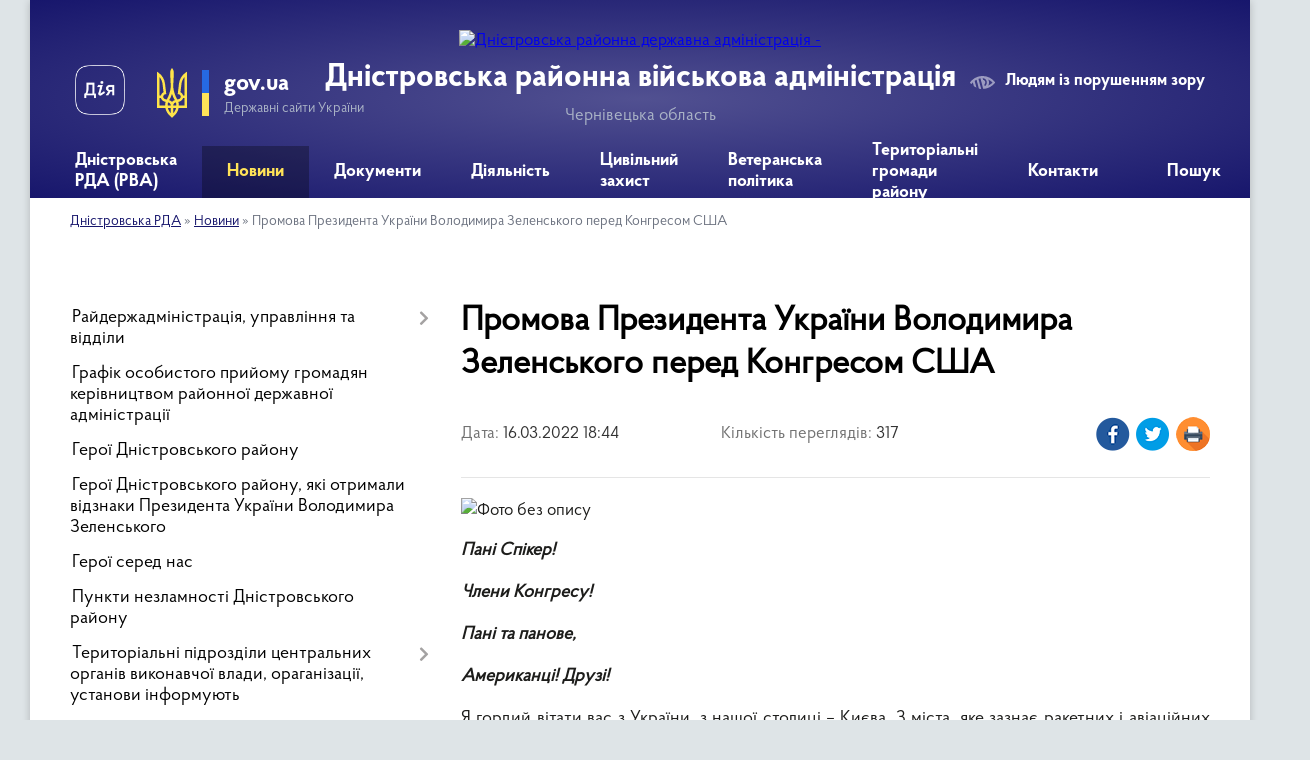

--- FILE ---
content_type: text/html; charset=UTF-8
request_url: https://dnistrovska-rda.gov.ua/news/1647514127/
body_size: 22350
content:
<!DOCTYPE html>
<html lang="uk">
<head>
	<!--[if IE]><meta http-equiv="X-UA-Compatible" content="IE=edge"><![endif]-->
	<meta charset="utf-8">
	<meta name="viewport" content="width=device-width, initial-scale=1">
	<!--[if IE]><script>
		document.createElement('header');
		document.createElement('nav');
		document.createElement('main');
		document.createElement('section');
		document.createElement('article');
		document.createElement('aside');
		document.createElement('footer');
		document.createElement('figure');
		document.createElement('figcaption');
	</script><![endif]-->
	<title>Промова Президента України Володимира Зеленського перед Конгресом США | Дністровська районна військова адміністрація</title>
	<meta name="description" content=". . Пані Спікер!. . Члени Конгресу!. . Пані та панове,. . Американці! Друзі!. . Я гордий вітати вас з України, з нашої столиці &amp;ndash; Києва. З міста, яке зазнає ракетних і авіаційних ударів від російських військ. Щодня. Але не здається. І ">
	<meta name="keywords" content="Промова, Президента, України, Володимира, Зеленського, перед, Конгресом, США, |, Дністровська, районна, військова, адміністрація">

	
		<meta property="og:image" content="https://rada.info/upload/users_files/21422840/8219122918501ce5a7d9d95ee04d4574.jpeg">
	<meta property="og:image:width" content="1043">
	<meta property="og:image:height" content="695">
			<meta property="og:title" content="Промова Президента України Володимира Зеленського перед Конгресом США">
				<meta property="og:type" content="article">
	<meta property="og:url" content="https://dnistrovska-rda.gov.ua/news/1647514127/">
		
	<link rel="apple-touch-icon" sizes="57x57" href="https://rda.org.ua/apple-icon-57x57.png">
	<link rel="apple-touch-icon" sizes="60x60" href="https://rda.org.ua/apple-icon-60x60.png">
	<link rel="apple-touch-icon" sizes="72x72" href="https://rda.org.ua/apple-icon-72x72.png">
	<link rel="apple-touch-icon" sizes="76x76" href="https://rda.org.ua/apple-icon-76x76.png">
	<link rel="apple-touch-icon" sizes="114x114" href="https://rda.org.ua/apple-icon-114x114.png">
	<link rel="apple-touch-icon" sizes="120x120" href="https://rda.org.ua/apple-icon-120x120.png">
	<link rel="apple-touch-icon" sizes="144x144" href="https://rda.org.ua/apple-icon-144x144.png">
	<link rel="apple-touch-icon" sizes="152x152" href="https://rda.org.ua/apple-icon-152x152.png">
	<link rel="apple-touch-icon" sizes="180x180" href="https://rda.org.ua/apple-icon-180x180.png">
	<link rel="icon" type="image/png" sizes="192x192"  href="https://rda.org.ua/android-icon-192x192.png">
	<link rel="icon" type="image/png" sizes="32x32" href="https://rda.org.ua/favicon-32x32.png">
	<link rel="icon" type="image/png" sizes="96x96" href="https://rda.org.ua/favicon-96x96.png">
	<link rel="icon" type="image/png" sizes="16x16" href="https://rda.org.ua/favicon-16x16.png">
	<link rel="manifest" href="https://rda.org.ua/manifest.json">
	<meta name="msapplication-TileColor" content="#ffffff">
	<meta name="msapplication-TileImage" content="https://rda.org.ua/ms-icon-144x144.png">
	<meta name="theme-color" content="#ffffff">

	
		<meta name="robots" content="">
	
    <link rel="preload" href="https://rda.org.ua/themes/km2/css/styles_vip.css?v=2.31" as="style">
	<link rel="stylesheet" href="https://rda.org.ua/themes/km2/css/styles_vip.css?v=2.31">
	<link rel="stylesheet" href="https://rda.org.ua/themes/km2/css/429/theme_vip.css?v=1769625691">
	<!--[if lt IE 9]>
	<script src="https://oss.maxcdn.com/html5shiv/3.7.2/html5shiv.min.js"></script>
	<script src="https://oss.maxcdn.com/respond/1.4.2/respond.min.js"></script>
	<![endif]-->
	<!--[if gte IE 9]>
	<style type="text/css">
		.gradient { filter: none; }
	</style>
	<![endif]-->

</head>
<body class="">

	<a href="#top_menu" class="skip-link link" aria-label="Перейти до головного меню (Alt+1)" accesskey="1">Перейти до головного меню (Alt+1)</a>
	<a href="#left_menu" class="skip-link link" aria-label="Перейти до бічного меню (Alt+2)" accesskey="2">Перейти до бічного меню (Alt+2)</a>
    <a href="#main_content" class="skip-link link" aria-label="Перейти до головного вмісту (Alt+3)" accesskey="3">Перейти до текстового вмісту (Alt+3)</a>



	
	<div class="wrap">
		
		<header>
			<div class="header_wrap">
				<div class="logo">
					<a href="https://dnistrovska-rda.gov.ua/" id="logo" class="form_2">
						<img src="https://rada.info/upload/users_files/21422840/gerb/ECAI.png" alt="Дністровська районна державна адміністрація - ">
					</a>
				</div>
				<div class="title">
					<div class="slogan_1">Дністровська районна військова адміністрація</div>
					<div class="slogan_2">Чернівецька область</div>
				</div>
				<div class="gov_ua_block">
					<a class="diia" href="https://diia.gov.ua/" target="_blank" rel="nofollow" title="Державні послуги онлайн"><img src="https://rda.org.ua/themes/km2/img/diia.png" alt="Логотип Diia"></a>
					<img src="https://rda.org.ua/themes/km2/img/gerb.svg" class="gerb" alt="Державний Герб України">
					<span class="devider"></span>
					<div class="title">
						<b>gov.ua</b>
						<span>Державні сайти України</span>
					</div>
				</div>
								<div class="alt_link">
					<a href="#" rel="nofollow" title="Посилання на версію для людей із порушенням зору" tabindex="1" onclick="return set_special('0baa2ef22bb9ced663048edbf9382c80f04c314c');">Людям із порушенням зору</a>
				</div>
								
				<section class="top_nav">
					<nav class="main_menu">
						<ul id="top_menu">
														<li class=" has-sub">
								<a href="https://dnistrovska-rda.gov.ua/main/"><span>Дністровська РДА (РВА)</span></a>
																<button onclick="return show_next_level(this);" aria-label="Показати підменю"></button>
																								<ul>
																		<li>
										<a href="https://dnistrovska-rda.gov.ua/struktura-rda-11-15-24-08-12-2021/">Структура РДА (РВА)</a>
																													</li>
																		<li>
										<a href="https://dnistrovska-rda.gov.ua/dnistrovskij-rajon-09-26-09-10-12-2021/">Структурні підрозділи</a>
																													</li>
																		<li>
										<a href="https://dnistrovska-rda.gov.ua/reglament-rda-16-45-25-13-12-2021/">Регламент РДА (РВА)</a>
																													</li>
																		<li class="has-sub">
										<a href="https://dnistrovska-rda.gov.ua/zapobigannya-korupcii-10-16-49-10-12-2021/">Запобігання корупції</a>
																				<button onclick="return show_next_level(this);" aria-label="Показати підменю"></button>
																														<ul>
																						<li>
												<a href="https://dnistrovska-rda.gov.ua/zakonodavstvo-11-43-58-24-12-2021/">Законодавство</a>
											</li>
																						<li>
												<a href="https://dnistrovska-rda.gov.ua/plani-roboti-ta-zviti-pro-ih-vikonannya-12-47-29-07-02-2022/">Плани роботи щодо запобігання корупції</a>
											</li>
																						<li>
												<a href="https://dnistrovska-rda.gov.ua/perelik-vstanovlenih-zakonom-vimog-zaboron-ta-obmezhen-11-51-36-24-12-2021/">Перелік встановлених Законом вимог, заборон та обмежень</a>
											</li>
																						<li>
												<a href="https://dnistrovska-rda.gov.ua/deklaruvannya-12-05-18-24-12-2021/">Декларування</a>
											</li>
																						<li>
												<a href="https://dnistrovska-rda.gov.ua/perelik-korupcijnih-pravoporushen-12-09-16-24-12-2021/">Перелік корупційних правопорушень</a>
											</li>
																						<li>
												<a href="https://dnistrovska-rda.gov.ua/konflikt-interesiv-12-13-55-24-12-2021/">Конфлікт інтересів</a>
											</li>
																						<li>
												<a href="https://dnistrovska-rda.gov.ua/spivpracya-z-vikrivachami-12-27-09-24-12-2021/">Співпраця з викривачами</a>
											</li>
																						<li>
												<a href="https://dnistrovska-rda.gov.ua/normativnopravovi-akti-12-37-24-24-12-2021/">Нормативно-правові акти</a>
											</li>
																						<li>
												<a href="https://dnistrovska-rda.gov.ua/gajd-dlya-vikrivachiv-korupcii-08-26-21-02-09-2025/">Гайд для викривачів корупції</a>
											</li>
																																</ul>
																			</li>
																		<li class="has-sub">
										<a href="https://dnistrovska-rda.gov.ua/derzhavna-sluzhba-10-19-53-10-12-2021/">Державна служба</a>
																				<button onclick="return show_next_level(this);" aria-label="Показати підменю"></button>
																														<ul>
																						<li>
												<a href="https://dnistrovska-rda.gov.ua/vakansii-10-17-03-21-12-2021/">Вакансії</a>
											</li>
																						<li>
												<a href="https://dnistrovska-rda.gov.ua/ogoloshennya-konkursiv-10-21-27-21-12-2021/">Оголошення конкурсів</a>
											</li>
																																</ul>
																			</li>
																		<li>
										<a href="https://dnistrovska-rda.gov.ua/zagalna-informaciya-11-13-49-08-12-2021/">Загальні відомості про Дністровський район</a>
																													</li>
																		<li>
										<a href="https://dnistrovska-rda.gov.ua/misiyafunkcii-i-povnovazhennya-rajderzhadministracii-11-21-18-31-08-2022/">Місія,функції і повноваження райдержадміністрації</a>
																													</li>
																		<li>
										<a href="https://dnistrovska-rda.gov.ua/ochischennya-vladi-08-46-51-15-12-2023/">Очищення влади</a>
																													</li>
																										</ul>
															</li>
														<li class="active has-sub">
								<a href="https://dnistrovska-rda.gov.ua/news/"><span>Новини</span></a>
																<button onclick="return show_next_level(this);" aria-label="Показати підменю"></button>
																								<ul>
																		<li>
										<a href="https://dnistrovska-rda.gov.ua/privitannya-10-25-28-10-12-2021/">Привітання</a>
																													</li>
																		<li>
										<a href="https://dnistrovska-rda.gov.ua/ogoloshennya-14-50-28-16-03-2023/">Оголошення</a>
																													</li>
																										</ul>
															</li>
														<li class=" has-sub">
								<a href="https://dnistrovska-rda.gov.ua/dokumenti-13-48-38-10-12-2021/"><span>Документи</span></a>
																<button onclick="return show_next_level(this);" aria-label="Показати підменю"></button>
																								<ul>
																		<li>
										<a href="https://dnistrovska-rda.gov.ua/docs/">Накази та розпорядження</a>
																													</li>
																		<li>
										<a href="https://dnistrovska-rda.gov.ua/protokoli-oblasnoi-komisii-teb-ta-ns-14-49-16-10-12-2021/">Протоколи районної комісії ТЕБ та НС</a>
																													</li>
																		<li class="has-sub">
										<a href="https://dnistrovska-rda.gov.ua/publichni-finansi-16-21-27-30-08-2022/">Публічні фінанси</a>
																				<button onclick="return show_next_level(this);" aria-label="Показати підменю"></button>
																														<ul>
																						<li>
												<a href="https://dnistrovska-rda.gov.ua/koshtorisi-11-14-23-18-07-2023/">Кошториси</a>
											</li>
																						<li>
												<a href="https://dnistrovska-rda.gov.ua/limitni-dovidki-11-16-16-18-07-2023/">Лімітні довідки</a>
											</li>
																						<li>
												<a href="https://dnistrovska-rda.gov.ua/bjudzhetni-zapiti-11-20-09-18-07-2023/">Бюджетні запити</a>
											</li>
																						<li>
												<a href="https://dnistrovska-rda.gov.ua/shtatni-rozpisi-11-22-07-18-07-2023/">Штатні розписи</a>
											</li>
																						<li>
												<a href="https://dnistrovska-rda.gov.ua/rajonnij-bjudzhet-10-30-17-03-10-2023/">Районний бюджет</a>
											</li>
																																</ul>
																			</li>
																		<li>
										<a href="https://dnistrovska-rda.gov.ua/vidkriti-dani-09-52-02-29-05-2025/">Відкриті дані</a>
																													</li>
																										</ul>
															</li>
														<li class=" has-sub">
								<a href="https://dnistrovska-rda.gov.ua/diyalnist-09-34-20-10-12-2021/"><span>Діяльність</span></a>
																<button onclick="return show_next_level(this);" aria-label="Показати підменю"></button>
																								<ul>
																		<li>
										<a href="https://dnistrovska-rda.gov.ua/regulyatorna-diyalnist-10-30-27-10-12-2021/">Регуляторна діяльність</a>
																													</li>
																		<li class="has-sub">
										<a href="https://dnistrovska-rda.gov.ua/socialnij-zahist-11-41-24-20-12-2021/">Соціальний захист</a>
																				<button onclick="return show_next_level(this);" aria-label="Показати підменю"></button>
																														<ul>
																						<li>
												<a href="https://dnistrovska-rda.gov.ua/reestr-galuzevih-mizhgaluzevih-teritorialnih-ugod-kolektivnih-dogovoriv-zmin-i-dopovnen-do-nih-13-01-48-05-04-2023/">Реєстр  галузевих (міжгалузевих), територіальних угод, колективних договорів, змін і доповнень до них</a>
											</li>
																						<li>
												<a href="https://dnistrovska-rda.gov.ua/socialna-adaptaciya-vijskovosluzhbovciv-ta-zvilnenih-z-vijskovoi-sluzhbi-16-39-34-16-07-2024/">СОЦІАЛЬНА АДАПТАЦІЯ ВІЙСЬКОВОСЛУЖБОВЦІВ ТА ЗВІЛЬНЕНИХ З ВІЙСЬКОВОЇ СЛУЖБИ</a>
											</li>
																						<li>
												<a href="https://dnistrovska-rda.gov.ua/socialnij-zahist-osib-z-invalidnistju-10-19-34-16-04-2025/">Соціальний захист осіб з інвалідністю</a>
											</li>
																																</ul>
																			</li>
																		<li>
										<a href="https://dnistrovska-rda.gov.ua/cposterezhna-komisiya-dnistrovskoi-rajderzhadministracii-15-35-04-30-12-2021/">Cпостережна комісія</a>
																													</li>
																		<li class="has-sub">
										<a href="https://dnistrovska-rda.gov.ua/zvit-golovi-rajderzhadministracii-16-17-33-26-01-2022/">Звіт голови райдержадміністрації</a>
																				<button onclick="return show_next_level(this);" aria-label="Показати підменю"></button>
																														<ul>
																						<li>
												<a href="https://dnistrovska-rda.gov.ua/publichnij-zvit-golovi -dnistrovskoi-rajonnoi-derzhavnoi-administracii-pro-pidsumki-diyalnosti-rajonnoi-derzhavnoi-administracii -za-2021-rik-viznachennya-prioritetiv-roboti -ta-zavdan-na-2022-rik-12-36-39-26-03-2024/">Публічний звіт голови  Дністровської районної державної адміністрації за 2021 рік</a>
											</li>
																						<li>
												<a href="https://dnistrovska-rda.gov.ua/publichnij-zvit-golovi-dnistrovskoi-rajonnoi-derzhavnoi-administracii-za-2023-rik-12-38-27-26-03-2024/">Публічний звіт голови  Дністровської районної державної адміністрації за 2023 рік</a>
											</li>
																						<li>
												<a href="https://dnistrovska-rda.gov.ua/publichnij-zvit-golovi-dnistrovskoi-rajonnoi-derzhavnoi-administracii-za-2024-rik-16-07-19-28-02-2025/">Публічний звіт голови Дністровської районної державної адміністрації за 2024 рік</a>
											</li>
																																</ul>
																			</li>
																		<li>
										<a href="https://dnistrovska-rda.gov.ua/cifrova-transformaciya-11-31-51-24-05-2022/">Цифрова трансформація</a>
																													</li>
																		<li class="has-sub">
										<a href="https://dnistrovska-rda.gov.ua/arhivnij-viddil-16-52-14-01-02-2023/">Архівний відділ</a>
																				<button onclick="return show_next_level(this);" aria-label="Показати підменю"></button>
																														<ul>
																						<li>
												<a href="https://dnistrovska-rda.gov.ua/kelmenci-14-24-05-10-09-2024/">Оцифровані описи Кельменці</a>
											</li>
																						<li>
												<a href="https://dnistrovska-rda.gov.ua/spisok-fondiv-kelmenci-na-01012024-rik-15-05-10-10-09-2024/">Список фондів</a>
											</li>
																						<li>
												<a href="https://dnistrovska-rda.gov.ua/ocifrovani-opisi-sokiryani-16-22-56-19-11-2024/">Оцифровані описи Сокиряни</a>
											</li>
																						<li>
												<a href="https://dnistrovska-rda.gov.ua/tematichni-vistavki-arhivnogo-viddilu-12-18-50-27-06-2025/">Тематичні виставки архівного відділу</a>
											</li>
																						<li>
												<a href="https://dnistrovska-rda.gov.ua/ocifrovani-opisi-hotin-11-00-35-10-12-2025/">Оцифровані описи Хотин</a>
											</li>
																																</ul>
																			</li>
																		<li class="has-sub">
										<a href="https://dnistrovska-rda.gov.ua/socialnoekonomichnij-rozvitok-dnistrovskogo-rajonu-09-07-32-31-10-2024/">Соціально-економічний розвиток Дністровського району</a>
																				<button onclick="return show_next_level(this);" aria-label="Показати підменю"></button>
																														<ul>
																						<li>
												<a href="https://dnistrovska-rda.gov.ua/perelik-investicijnih-proektiv-na-2024-2025-scho-mozhut-realizuvati-v-dnistrovskomu-rajoni-09-19-47-31-10-2024/">Перелік інвестиційних проектів на 2024 - 2025 що можуть реалізувати в Дністровському районі</a>
											</li>
																																</ul>
																			</li>
																		<li class="has-sub">
										<a href="https://dnistrovska-rda.gov.ua/zapobigannya-ta-protidiya-domashnomu-nasilstvu-12-45-51-16-10-2024/">ЗАПОБІГАННЯ ТА ПРОТИДІЯ ДОМАШНЬОМУ НАСИЛЬСТВУ</a>
																				<button onclick="return show_next_level(this);" aria-label="Показати підменю"></button>
																														<ul>
																						<li>
												<a href="https://dnistrovska-rda.gov.ua/zagalna-informaciya-15-47-25-25-10-2024/">Загальна інформація</a>
											</li>
																						<li>
												<a href="https://dnistrovska-rda.gov.ua/normativna-baza-15-47-49-25-10-2024/">Нормативна база</a>
											</li>
																						<li>
												<a href="https://dnistrovska-rda.gov.ua/vidpovidalni-osobi-15-48-21-25-10-2024/">Відповідальні особи</a>
											</li>
																						<li>
												<a href="https://dnistrovska-rda.gov.ua/algoritm-dij-u-vipadkah-domashnogo-nasilstva-15-49-03-25-10-2024/">Алгоритм дій у випадках домашнього насильства</a>
											</li>
																						<li>
												<a href="https://dnistrovska-rda.gov.ua/kudi-zvertatis-15-51-03-25-10-2024/">Куди звертатись</a>
											</li>
																						<li>
												<a href="https://dnistrovska-rda.gov.ua/korisna-informaciya-15-56-10-25-10-2024/">Корисна інформація</a>
											</li>
																						<li>
												<a href="https://dnistrovska-rda.gov.ua/movchannya-–-ne-zoloto-minsoc-ta-unfpa-zapustili-novu-hvilju-kampanii-rozirvi-kolo-proti-domashnogo-nasilstva-11-49-36-25-11-2024/">«Мовчання – НЕ золото»: Мінсоц та UNFPA запустили нову хвилю кампанії «Розірви Коло» проти домашнього насильства</a>
											</li>
																						<li>
												<a href="https://dnistrovska-rda.gov.ua/yak-diyati-zhertvi-abo-svidku-nasillya-–-posibnik-dlya-zhiteliv-cherniveckoi-oblasti-11-31-22-04-02-2025/">Як діяти жертві або свідку насилля – посібник для жителів Чернівецької області</a>
											</li>
																						<li>
												<a href="https://dnistrovska-rda.gov.ua/posibnik-ne-movchi-13-53-29-26-12-2024/">Посібник "НЕ МОВЧИ"</a>
											</li>
																																</ul>
																			</li>
																		<li class="has-sub">
										<a href="https://dnistrovska-rda.gov.ua/protidiya-torgivli-ljudmi-12-46-07-16-10-2024/">ПРОТИДІЯ ТОРГІВЛІ ЛЮДЬМИ</a>
																				<button onclick="return show_next_level(this);" aria-label="Показати підменю"></button>
																														<ul>
																						<li>
												<a href="https://dnistrovska-rda.gov.ua/scho-take-torgivlya-ljudmi-12-47-05-16-10-2024/">Що таке торгівля людьми</a>
											</li>
																						<li>
												<a href="https://dnistrovska-rda.gov.ua/[base64]/">Відповідальні особи</a>
											</li>
																						<li>
												<a href="https://dnistrovska-rda.gov.ua/povnovazhennya-subektiv-12-49-59-16-10-2024/">Повноваження суб'єктів</a>
											</li>
																						<li>
												<a href="https://dnistrovska-rda.gov.ua/prava-osobi-yaka-vvazhae-sebe-postrazhdaloju-vid-torgivli-ljudmi-12-50-51-16-10-2024/">Права особи, яка вважає себе постраждалою від торгівлі людьми</a>
											</li>
																						<li>
												<a href="https://dnistrovska-rda.gov.ua/prava-ta-vidi-dopomogi-osobam-yaki-postrazhdali-vid-torgivli-ljudmi-12-51-55-16-10-2024/">Права та види допомоги особам, які постраждали від торгівлі людьми</a>
											</li>
																						<li>
												<a href="https://dnistrovska-rda.gov.ua/pamyatka-dlya-osib-postrazhdalih-vid-torgivli-ljudmi-12-54-14-16-10-2024/">ПАМ'ЯТКА ДЛЯ ОСІБ, ПОСТРАЖДАЛИХ ВІД ТОРГІВЛІ ЛЮДЬМИ</a>
											</li>
																						<li>
												<a href="https://dnistrovska-rda.gov.ua/statistichni-dani-12-55-16-16-10-2024/">Статистичні дані</a>
											</li>
																						<li>
												<a href="https://dnistrovska-rda.gov.ua/procedura-vstanovlennya-statusu-osobi-yaka-postrazhdala-vid-torgivli-ljudmi-12-55-54-16-10-2024/">Процедура встановлення статусу особи, яка постраждала від торгівлі людьми</a>
											</li>
																						<li>
												<a href="https://dnistrovska-rda.gov.ua/yakscho-vi-idete-za-kordon-pam’yatka-12-56-46-16-10-2024/">Якщо ви їдете за кордон - пам’ятка</a>
											</li>
																						<li>
												<a href="https://dnistrovska-rda.gov.ua/normativna-baza-16-05-55-16-10-2024/">Нормативна база</a>
											</li>
																																</ul>
																			</li>
																		<li class="has-sub">
										<a href="https://dnistrovska-rda.gov.ua/genderna-rivnist-10-31-22-16-04-2025/">Гендерна рівність</a>
																				<button onclick="return show_next_level(this);" aria-label="Показати підменю"></button>
																														<ul>
																						<li>
												<a href="https://dnistrovska-rda.gov.ua/scho-take-genderni-stereotipi-10-38-55-16-04-2025/">Що таке гендерні стереотипи</a>
											</li>
																						<li>
												<a href="https://dnistrovska-rda.gov.ua/informacijna-pamyatka-schodo-zapobigannya-vipadkam-diskriminacii-za-oznakoju-stati-10-42-46-16-04-2025/">Інформаційна пам'ятка щодо запобігання випадкам дискримінації за ознакою статі</a>
											</li>
																						<li>
												<a href="https://dnistrovska-rda.gov.ua/posibnik-z-pitan-gendernoi-rivnosti-10-46-24-16-04-2025/">Посібник з питань гендерної рівності</a>
											</li>
																						<li>
												<a href="https://dnistrovska-rda.gov.ua/ posilannya-na-onlajn-resursi-dlya-samorozvitku-10-53-48-16-04-2025/"> Посилання на онлайн ресурси для саморозвитку</a>
											</li>
																						<li>
												<a href="https://dnistrovska-rda.gov.ua/zabezpechennya-rivnih-prav-ta-mozhlivostej-zhinok-i-cholovikiv-10-57-36-16-04-2025/">Нормативна база з питань забезпечення рівних прав та можливостей жінок і чоловіків</a>
											</li>
																						<li>
												<a href="https://dnistrovska-rda.gov.ua/gendernij-profil-11-01-09-16-04-2025/">Гендерний профіль</a>
											</li>
																						<li>
												<a href="https://dnistrovska-rda.gov.ua/vidpovidalni-osobi-11-01-42-16-04-2025/">Відповідальні особи</a>
											</li>
																						<li>
												<a href="https://dnistrovska-rda.gov.ua/derzhavna-politika-12-45-43-16-04-2025/">Державна політика</a>
											</li>
																																</ul>
																			</li>
																										</ul>
															</li>
														<li class=" has-sub">
								<a href="https://dnistrovska-rda.gov.ua/civilnij-zahist-09-59-52-17-12-2024/"><span>Цивільний захист</span></a>
																<button onclick="return show_next_level(this);" aria-label="Показати підменю"></button>
																								<ul>
																		<li class="has-sub">
										<a href="https://dnistrovska-rda.gov.ua/pamyatki-dlya-naselennya-z-pitan-civilnogo-zahistu-ta-bezpeki-zhittediyalnosti-12-06-25-18-12-2024/">Пам'ятки для населення з питань цивільного захисту та безпеки життєдіяльності</a>
																				<button onclick="return show_next_level(this);" aria-label="Показати підменю"></button>
																														<ul>
																						<li>
												<a href="https://dnistrovska-rda.gov.ua/pid-chas-vidkljuchennya-elektroenergii-12-07-53-18-12-2024/">Під час відключення електроенергії</a>
											</li>
																																</ul>
																			</li>
																		<li>
										<a href="https://dnistrovska-rda.gov.ua/pro-zatverdzhennya-planu-kompleksnih-obstezhen-ob’ektiv-fondu-zahisnih-sporud-civilnogo-zahistu-na-2025-rik-11-18-05-20-01-2025/">Про затвердження Плану комплексних обстежень об’єктів фонду захисних споруд цивільного захисту на 2025 рік</a>
																													</li>
																		<li class="has-sub">
										<a href="https://dnistrovska-rda.gov.ua/zahisni-sporudi-civilnogo-zahistu-cherniveckoi-oblasti-11-23-18-20-01-2025/">Захисні споруди цивільного захисту Чернівецької області</a>
																				<button onclick="return show_next_level(this);" aria-label="Показати підменю"></button>
																														<ul>
																						<li>
												<a href="https://dnistrovska-rda.gov.ua/do-uvagi-balansoutrimuvachiv-zahisnih-sporud-civilnogo-zahistu-12-09-53-28-03-2025/">До уваги балансоутримувачів захисних споруд цивільного захисту</a>
											</li>
																																</ul>
																			</li>
																		<li>
										<a href="https://dnistrovska-rda.gov.ua/plan-kompleksnih-obstezhen-na-2025-rik-11-24-43-20-01-2025/">План комплексних обстежень на 2025 рік</a>
																													</li>
																		<li>
										<a href="https://dnistrovska-rda.gov.ua/dii-naselennya-u-razi-viyavlennya-vibuhonebezpechnih-abo-pidozrilih-predmetiv-zokrema-nerozirvanih-boepripasiv-chastin-raket-i-bpla-09-12-46-19-11-2025/">Дії населення у разі виявлення вибухонебезпечних або підозрілих предметів, зокрема нерозірваних боєприпасів, частин ракет і БПЛА</a>
																													</li>
																										</ul>
															</li>
														<li class=" has-sub">
								<a href="https://dnistrovska-rda.gov.ua/veteranska-politika-16-36-57-27-11-2024/"><span>Ветеранська політика</span></a>
																<button onclick="return show_next_level(this);" aria-label="Показати підменю"></button>
																								<ul>
																		<li>
										<a href="https://dnistrovska-rda.gov.ua/opituvannya-veteraniv-sujni-schodo-medichnih-poslug-10-38-40-04-09-2025/">Опитування ветеранів війни щодо медичних послуг</a>
																													</li>
																		<li>
										<a href="https://dnistrovska-rda.gov.ua/nadannya-rozshirenih-poslug-z-pervinnoi-medichnoi-dopomogi-okremim-kategoriyam-osib-yaki-zahischali-nezalezhnist-suverenitet-ta-teritorialnu-cilisnist-ukraini-10-12-29-13-06-2025/">Надання розширених послуг з первинної медичної допомоги окремим  категоріям осіб, які захищали незалежність, суверенітет та територіальну  цілісність України</a>
																													</li>
																		<li>
										<a href="https://dnistrovska-rda.gov.ua/nadannya-vidomostej-z-edinogo-derzhavnogo-reestru-veteraniv-vijni-08-10-10-19-06-2025/">Надання відомостей з Єдиного державного реєстру ветеранів війни</a>
																													</li>
																		<li>
										<a href="https://dnistrovska-rda.gov.ua/veteran-pro-edina-cifrova-platforma-dlya-veteraniv-veteranok-ta-ihnih-simej-12-49-47-04-11-2025/">Ветеран PRO: Єдина цифрова платформа для ветеранів, ветеранок та їхніх сімей</a>
																													</li>
																		<li>
										<a href="https://dnistrovska-rda.gov.ua/sproscheno-proceduru-oblashtuvannya-bezbar’ernogo-dostupu-do-pam’yatok-kulturnoi-spadschini-16-40-18-11-11-2025/">Спрощено процедуру облаштування безбар’єрного доступу до пам’яток культурної спадщини</a>
																													</li>
																		<li>
										<a href="https://dnistrovska-rda.gov.ua/derzhava-dopomagae-veteranam-integruvatisya-u-civilne-zhittya-09-10-11-03-01-2025/">Держава допомагає ветеранам інтегруватися у цивільне життя</a>
																													</li>
																		<li>
										<a href="https://dnistrovska-rda.gov.ua/viplata-groshovoi-kompensacii-za-nalezhni-dlya-otrimannya-zhili-primischennya-deyakim-kategoriyam-osib-yaki-zahischali-nezalezhnist-suverenitet-ta-teritorialnu-cilisnist-ukraini-09-11-47-03-01-2025/">Виплата грошової компенсації за належні для отримання жилі приміщення деяким категоріям осіб, які захищали незалежність, суверенітет та територіальну цілісність України</a>
																													</li>
																		<li>
										<a href="https://dnistrovska-rda.gov.ua/vityag-iz-edinogo-derzhavnogo-reestru-veteraniv-vijni-vidteper-mozhna-otrimati-u-cnap-za-5-hvilin-14-06-37-03-01-2025/">Витяг із Єдиного державного реєстру ветеранів війни відтепер можна отримати у ЦНАП за 5 хвилин</a>
																													</li>
																		<li>
										<a href="https://dnistrovska-rda.gov.ua/viplata-groshovoi-kompensacii-osobam-yaki-zahischali-nezalezhnist-suverenitet-ta-teritorialnu-cilisnist-ukraini-za-najm-orendu-nimi-zhitlovih-primischen-08-22-58-08-07-2025/">Виплата грошової компенсації особам, які захищали незалежність, суверенітет та територіальну цілісність України, за найм (оренду) ними житлових приміщень</a>
																													</li>
																		<li>
										<a href="https://dnistrovska-rda.gov.ua/yak-inozemci-mozhut-otrimati-status-uchasnika-bojovih-dij-abo-status-osobi-z-invalidnistju-vnaslidok-vijni-09-17-20-21-07-2025/">Як іноземці можуть отримати статус учасника бойових дій або статус особи з інвалідністю внаслідок війни</a>
																													</li>
																		<li>
										<a href="https://dnistrovska-rda.gov.ua/yak-veteranam-vijni-otrimati-kompensaciju-za-orendu-zhitla-16-41-19-23-07-2025/">Як ветеранам війни отримати компенсацію за оренду житла</a>
																													</li>
																		<li>
										<a href="https://dnistrovska-rda.gov.ua/yak-otrimati-status-uchasnika-bojovih-dij-ubd-dobrovolcyam-15-22-48-30-01-2025/">Як отримати статус учасника бойових дій (УБД) добровольцям</a>
																													</li>
																		<li>
										<a href="https://dnistrovska-rda.gov.ua/ukrainskij-veteranskij-fond-zapustiv-onlajnplatformu-dlya-pracevlashtuvannya-veteraniv-i-veteranok-11-27-31-29-05-2025/">Український ветеранський фонд запустив онлайн-платформу для працевлаштування ветеранів і ветеранок</a>
																													</li>
																		<li>
										<a href="https://dnistrovska-rda.gov.ua/za-iniciativi-minveteraniv-simi-polonenih-abo-zniklih-bezvisti-veteraniv-zmozhut-koristuvatisya-ihnimi-pilgami-10-47-54-16-12-2024/">За ініціативи Мінветеранів сім'ї полонених або зниклих безвісти ветеранів зможуть користуватися їхніми пільгами</a>
																													</li>
																										</ul>
															</li>
														<li class="">
								<a href="https://dnistrovska-rda.gov.ua/structure/"><span>Територіальні громади району</span></a>
																							</li>
														<li class="">
								<a href="https://dnistrovska-rda.gov.ua/feedback/"><span>Контакти</span></a>
																							</li>
																				</ul>
					</nav>
					&nbsp;
					<button class="menu-button" id="open-button"><i class="fas fa-bars"></i> Меню сайту</button>
					<a href="https://dnistrovska-rda.gov.ua/search/" rel="nofollow" class="search_button">Пошук</a>
				</section>
				
			</div>
		</header>
				
		<section class="bread_crumbs">
		<div xmlns:v="http://rdf.data-vocabulary.org/#"><a href="https://dnistrovska-rda.gov.ua/">Дністровська РДА</a> &raquo; <a href="https://dnistrovska-rda.gov.ua/news/">Новини</a>  &raquo; <span>Промова Президента України Володимира Зеленського перед Конгресом США</span></div>
	</section>
	
	<section class="center_block">
		<div class="row">
			<div class="grid-30 fr">
				<aside>
				
										
					<nav class="sidebar_menu" id="left_menu">
						<ul>
														<li class=" has-sub">
								<a href="https://dnistrovska-rda.gov.ua/rajderzhadministraciya-16-20-50-19-01-2023/"><span>Райдержадміністрація, управління та відділи</span></a>
																<button onclick="return show_next_level(this);" aria-label="Показати підменю"></button>
																								<ul>
																		<li class="">
										<a href="https://dnistrovska-rda.gov.ua/kerivnictvo-rda-08-56-08-16-05-2023/"><span>Керівництво РДА</span></a>
																													</li>
																		<li class="">
										<a href="https://dnistrovska-rda.gov.ua/aparat-rda-08-45-37-16-05-2023/"><span>Апарат РДА</span></a>
																													</li>
																		<li class="">
										<a href="https://dnistrovska-rda.gov.ua/samostijni-strukturni-pidrozdili-rda-08-47-02-16-05-2023/"><span>Самостійні структурні підрозділи РДА</span></a>
																													</li>
																		<li class="">
										<a href="https://dnistrovska-rda.gov.ua/samostijni-strukturni-pidrozdili-rda-zi-statusom-juridichnoi-osobi-publichnogo-prava-10-43-07-16-05-2023/"><span>Самостійні структурні підрозділи РДА зі статусом юридичної особи публічного права</span></a>
																													</li>
																		<li class="">
										<a href="https://dnistrovska-rda.gov.ua/struktura-rda-rva-14-44-06-09-02-2023/"><span>Структура Дністровської РДА</span></a>
																													</li>
																										</ul>
															</li>
														<li class="">
								<a href="https://dnistrovska-rda.gov.ua/grafik-osobistogo-prijomu-gromadyan-kerivnictvom-rajonnoi-derzhavnoi-administracii-15-21-27-10-05-2023/"><span>Графік особистого прийому громадян керівництвом районної державної адміністрації</span></a>
																							</li>
														<li class="">
								<a href="https://dnistrovska-rda.gov.ua/geroi-dnistrovskogo-rajonu-11-02-00-14-02-2023/"><span>Герої Дністровського району</span></a>
																							</li>
														<li class="">
								<a href="https://dnistrovska-rda.gov.ua/geroi-dnistrovskogo-rajonu-yaki-otrimali-vidznaki-prezidenta-ukraini-volodimira-zelenskogo-11-07-41-01-04-2024/"><span>Герої Дністровського району, які отримали відзнаки Президента України Володимира Зеленського</span></a>
																							</li>
														<li class="">
								<a href="https://dnistrovska-rda.gov.ua/geroi-sered-nas-15-12-01-18-01-2024/"><span>Герої серед нас</span></a>
																							</li>
														<li class="">
								<a href="https://dnistrovska-rda.gov.ua/punkti-nezlamnosti-dnistrovskogo-rajonu-15-42-15-20-01-2023/"><span>Пункти незламності Дністровського району</span></a>
																							</li>
														<li class=" has-sub">
								<a href="https://dnistrovska-rda.gov.ua/derzhavni-organizacii-rajonu-informujut-14-45-27-09-02-2023/"><span>Територіальні підрозділи центральних органів виконавчої влади, ораганізації, установи інформують</span></a>
																<button onclick="return show_next_level(this);" aria-label="Показати підменю"></button>
																								<ul>
																		<li class="">
										<a href="https://dnistrovska-rda.gov.ua/golovne-upravlinnya-derzhprodspozhivsluzhbi-v-cherniveckij-oblasti-14-44-18-28-02-2023/"><span>Головне управління Держпродспоживслужби в Чернівецькій області</span></a>
																													</li>
																		<li class="">
										<a href="https://dnistrovska-rda.gov.ua/upravlinnya-dms-v-cherniveckij-oblasti-povidomlyae-14-45-49-09-02-2023/"><span>Управління ДМС у Чернівецькій області</span></a>
																													</li>
																		<li class="">
										<a href="https://dnistrovska-rda.gov.ua/cherniveckij-oblasnij-centr-zajnyatosti-povidomlyae-14-46-53-09-02-2023/"><span>Чернівецький обласний центр зайнятості</span></a>
																													</li>
																		<li class="">
										<a href="https://dnistrovska-rda.gov.ua/golovnogo-upravlinnya-dsns-ukraini-15-41-12-09-02-2023/"><span>Дністровський районний відділ Головного управління ДСНС України</span></a>
																													</li>
																		<li class="">
										<a href="https://dnistrovska-rda.gov.ua/pensijnij-fond-ukraini-10-05-37-17-10-2023/"><span>Головне управління Пенсійного фонду України в Чернівецькій області</span></a>
																													</li>
																		<li class="">
										<a href="https://dnistrovska-rda.gov.ua/nacsocsluzhba-09-53-10-16-09-2024/"><span>Національна соціальна сервісна служба</span></a>
																													</li>
																		<li class="">
										<a href="https://dnistrovska-rda.gov.ua/golovne-upravlinnya-derzhavnoi-podatkovoi-sluzhbi-v-cherniveckij-oblasti-11-38-41-21-05-2025/"><span>Головне управління Державної податкової служби в Чернівецькій області</span></a>
																													</li>
																										</ul>
															</li>
														<li class=" has-sub">
								<a href="https://dnistrovska-rda.gov.ua/zavdannya-ta-normativnopravovi-zasadi-diyalnosti-rda-10-24-30-16-05-2023/"><span>Завдання та нормативно-правові засади діяльності РДА</span></a>
																<button onclick="return show_next_level(this);" aria-label="Показати підменю"></button>
																								<ul>
																		<li class="">
										<a href="https://dnistrovska-rda.gov.ua/planuvannya-roboti-rda-10-24-54-16-05-2023/"><span>Планування роботи РДА</span></a>
																													</li>
																		<li class="">
										<a href="https://dnistrovska-rda.gov.ua/reglament-rajderzhadministracii-10-25-08-16-05-2023/"><span>Регламент райдержадміністрації</span></a>
																													</li>
																		<li class="">
										<a href="https://dnistrovska-rda.gov.ua/rozpodil-obovyazkiv-mizh-golovoju-pershim-zastupnikom-zastupnikami-golovi-ta-kerivnikom-aparatu-10-25-22-16-05-2023/"><span>Розподіл обов'язків між головою, першим заступником, заступниками голови та керівником апарату</span></a>
																													</li>
																										</ul>
															</li>
														<li class="">
								<a href="https://dnistrovska-rda.gov.ua/programa-vidnovidim-09-40-51-18-10-2023/"><span>Програма "ВідновиДІМ"</span></a>
																							</li>
														<li class="">
								<a href="https://dnistrovska-rda.gov.ua/dajdzhest-grantovih-mozhlivostej-16-56-40-13-12-2023/"><span>Дайджест грантових можливостей</span></a>
																							</li>
														<li class="">
								<a href="https://dnistrovska-rda.gov.ua/yak-zvernutisya-do-upovnovazhenogo-verhovnoi-radi-ukraini-z-prav-ljudini-15-35-11-29-02-2024/"><span>Як звернутися до Уповноваженого Верховної Ради України з прав людини</span></a>
																							</li>
														<li class=" has-sub">
								<a href="https://dnistrovska-rda.gov.ua/gromadyanam-09-38-05-10-12-2021/"><span>Громадянам</span></a>
																<button onclick="return show_next_level(this);" aria-label="Показати підменю"></button>
																								<ul>
																		<li class="">
										<a href="https://dnistrovska-rda.gov.ua/grafik-roboti-rda-14-05-49-30-07-2024/"><span>Графік роботи РДА</span></a>
																													</li>
																		<li class=" has-sub">
										<a href="https://dnistrovska-rda.gov.ua/zvernennya-gromadyan-14-53-58-10-12-2021/"><span>Звернення громадян</span></a>
																				<button onclick="return show_next_level(this);" aria-label="Показати підменю"></button>
																														<ul>
																						<li><a href="https://dnistrovska-rda.gov.ua/zviti-10-55-37-19-10-2022/"><span>Звіти</span></a></li>
																						<li><a href="https://dnistrovska-rda.gov.ua/pro-pismovi-ta-usni-zvernennya-gromadyan-za-1-kvartal-2024-roku-17-42-14-22-04-2024/"><span>Про письмові та усні звернення громадян за I квартал 2024 року</span></a></li>
																						<li><a href="https://dnistrovska-rda.gov.ua/pro-pismovi-ta-usni-zvernennya-gromadyan-za-i-pivrichchya-2024-roku-14-50-52-25-07-2024/"><span>Про письмові та усні звернення громадян за І півріччя 2024 року</span></a></li>
																						<li><a href="https://dnistrovska-rda.gov.ua/pro-pismovi-ta-usni-zvernennya-gromadyan-za-9-misyaci-2024-roku-15-41-56-14-10-2024/"><span>Про письмові та усні звернення громадян за 9 місяці 2024 року</span></a></li>
																						<li><a href="https://dnistrovska-rda.gov.ua/pro-pismovi-ta-usni-zvernennya-gromadyan-yaki-nadijshli-do-rajonnoi-derzhavnoi-vijskovoi-administracii-za-2024-rik-10-38-09-14-01-2025/"><span>Про письмові та усні звернення громадян, які надійшли до районної державної (військової) адміністрації за 2024 рік</span></a></li>
																						<li><a href="https://dnistrovska-rda.gov.ua/pro-pismovi-ta-usni-zvernennya-gromadyan-za-i-pivrichchya-2025-roku-11-44-54-08-07-2025/"><span>Про письмові та усні звернення громадян за І півріччя 2025 року</span></a></li>
																						<li><a href="https://dnistrovska-rda.gov.ua/pro-pismovi-ta-usni-zvernennya-gromadyan-za-i-kvartal-2025-roku-14-03-12-04-04-2025/"><span>Про письмові та усні звернення громадян за I квартал 2025 року</span></a></li>
																						<li><a href="https://dnistrovska-rda.gov.ua/pro-pismovi-ta-usni-zvernennya-gromadyan-yaki-nadijshli-do-rajonnoi-derzhavnoi-vijskovoi-administracii-za-2025-rik-09-49-37-09-01-2026/"><span>Про письмові та усні звернення громадян, які надійшли до районної державної (військової) адміністрації за 2025 рік</span></a></li>
																						<li><a href="https://dnistrovska-rda.gov.ua/pro-pismovi-ta-usni-zvernennya-gromadyan-za-9-misyaciv-2025-roku-15-10-39-08-10-2025/"><span>Про письмові та усні звернення громадян за 9 місяців 2025 року</span></a></li>
																																</ul>
																			</li>
																		<li class=" has-sub">
										<a href="https://dnistrovska-rda.gov.ua/dostup-do-publichnoi-informacii-14-55-59-10-12-2021/"><span>Доступ до публічної інформації</span></a>
																				<button onclick="return show_next_level(this);" aria-label="Показати підменю"></button>
																														<ul>
																						<li><a href="https://dnistrovska-rda.gov.ua/informaciya-opriljudnena-na-vebsajti-rda-vidpovidno-do-st-15-zakonu-ukraini-pro-dostup-do-publichnoi-informacii-10-34-50-31-08-2022/"><span>Інформація, оприлюднена на вебсайті РДА, відповідно до ст. 15 Закону України «Про доступ до публічної інформації»</span></a></li>
																						<li><a href="https://dnistrovska-rda.gov.ua/zvit-pro-kilkist-zapitiv-na-informaciju-v-dnistrovsku-rajonnu-derzhavnu-vijskovu-administraciju-za-sichencherven-2023-roku-14-05-39-06-07-2023/"><span>Звіт про кількість запитів на інформацію в Дністровську районну державну ( військову) адміністрацію за січень-червень 2023 року</span></a></li>
																						<li><a href="https://dnistrovska-rda.gov.ua/zvit-pro-kilkist-zapitiv-na-informaciju-v-dnistrovsku-rajonnu-derzhavnuvijskovu-administraciju-za-sichenveresen-2023-roku-13-54-44-02-10-2023/"><span>Звіт про кількість запитів на інформацію в Дністровську районну державну(військову) адміністрацію за січень-вересень 2023 року</span></a></li>
																						<li><a href="https://dnistrovska-rda.gov.ua/zvit-pro-kilkist-zapitiv-na-informaciju-v-dnistrovsku-rajonnu-derzhavnuvijskovu-administraciju-za-2023-rik-15-09-22-02-01-2024/"><span>Звіт про кількість запитів на інформацію в Дністровську районну державну(військову) адміністрацію за 2023 рік</span></a></li>
																						<li><a href="https://dnistrovska-rda.gov.ua/zvit-pro-kilkist-zapitiv-na-informaciju-v-dnistrovsku-rajonnu-vijskovu-administraciju-za-sichenberezen-2024-roku-09-47-04-18-04-2024/"><span>Звіт про кількість запитів на інформацію в Дністровську районну  військову адміністрацію за січень-березень 2024 року</span></a></li>
																						<li><a href="https://dnistrovska-rda.gov.ua/zvit-pro-kilkist-zapitiv-na-informaciju-v-dnistrovsku-rajonnu-vijskovu-administraciju-za-sichencherven-2024-roku-14-09-17-30-07-2024/"><span>Звіт про кількість запитів на інформацію в Дністровську районну військову адміністрацію за січень-червень 2024 року</span></a></li>
																						<li><a href="https://dnistrovska-rda.gov.ua/zvit-pro-kilkist-zapitiv-na-informaciju-v-dnistrovsku-rajonnu-vijskovu-administraciju-za-sichenveresen-2024-roku-14-30-14-24-10-2024/"><span>Звіт про кількість запитів на інформацію в Дністровську районну військову адміністрацію за січень-вересень 2024 року</span></a></li>
																						<li><a href="https://dnistrovska-rda.gov.ua/zvit-pro-kilkist-zapitiv-na-informaciju-v-dnistrovsku-rajonnu-vijskovu-administraciju-za-2024-rik-10-15-05-09-01-2025/"><span>Звіт про кількість запитів на інформацію в Дністровську районну військову адміністрацію за  2024 рік</span></a></li>
																						<li><a href="https://dnistrovska-rda.gov.ua/zvit-pro-kilkist-zapitiv-na-informaciju-v-dnistrovsku-rajonnu -vijskovu-administraciju-za-i-kvartal-2025-roku-09-51-38-10-04-2025/"><span>Звіт  про кількість запитів на інформацію в Дністровську районну  військову адміністрацію за січень-березень 2025 року</span></a></li>
																						<li><a href="https://dnistrovska-rda.gov.ua/zvit-pro-kilkist-zapitiv-na-informaciju-v-dnistrovsku-rajonnu-vijskovu-administraciju-za-sichencherven-2025-roku-11-52-38-08-07-2025/"><span>Звіт про кількість запитів на інформацію в Дністровську районну  військову адміністрацію за січень-червень 2025 року</span></a></li>
																						<li><a href="https://dnistrovska-rda.gov.ua/zvit-pro-kilkist-zapitiv-na-informaciju-v-dnistrovsku-rajonnu-vijskovu-administraciju-za-sichenveresen-2025-roku-15-32-24-08-10-2025/"><span>Звіт про кількість запитів на інформацію в Дністровську районну військову адміністрацію за січень-вересень 2025 року</span></a></li>
																																</ul>
																			</li>
																		<li class="">
										<a href="https://dnistrovska-rda.gov.ua/vakcinaciya-14-59-37-10-12-2021/"><span>Вакцинація</span></a>
																													</li>
																		<li class=" has-sub">
										<a href="https://dnistrovska-rda.gov.ua/bezbarernist-09-25-00-22-12-2021/"><span>Безбар'єрність</span></a>
																				<button onclick="return show_next_level(this);" aria-label="Показати підменю"></button>
																														<ul>
																						<li><a href="https://dnistrovska-rda.gov.ua/interaktivna-karta-zahisnih-sporud-civilnogo-zahistu-cherniveckoi-oblasti-09-27-30-22-12-2021/"><span>Інтерактивна карта захисних споруд цивільного захисту Чернівецької області</span></a></li>
																						<li><a href="https://dnistrovska-rda.gov.ua/nacionalna-strategiya-iz-stvorennya-bezbar’ernogo-prostoru-v-ukraini-na-period-do-2030-roku-09-36-45-22-12-2021/"><span>Національна стратегія із створення безбар’єрного простору в Україні на період до 2030 року</span></a></li>
																																</ul>
																			</li>
																		<li class="">
										<a href="https://dnistrovska-rda.gov.ua/karta-zahisnih-sporud-11-08-18-24-05-2022/"><span>Карта захисних споруд</span></a>
																													</li>
																		<li class="">
										<a href="https://dnistrovska-rda.gov.ua/pereselencyam-11-19-05-24-05-2022/"><span>Переселенцям</span></a>
																													</li>
																		<li class="">
										<a href="https://dnistrovska-rda.gov.ua/bezoplatna-pervinna-pravova-dopomoga-11-27-35-24-05-2022/"><span>Безоплатна первинна правова допомога</span></a>
																													</li>
																		<li class="">
										<a href="https://dnistrovska-rda.gov.ua/u-razi-nadzvichajnoi-situacii-abo-vijni-12-25-46-24-05-2022/"><span>У разі надзвичайної ситуації або війни</span></a>
																													</li>
																		<li class="">
										<a href="https://dnistrovska-rda.gov.ua/konsultacii-z-gromadskistju-14-56-51-10-12-2021/"><span>Консультації з громадськістю</span></a>
																													</li>
																		<li class="">
										<a href="https://dnistrovska-rda.gov.ua/evropejska-ta-evroatlantichna-integraciya-12-33-42-17-10-2022/"><span>Європейська та євроатлантична інтеграція</span></a>
																													</li>
																		<li class="">
										<a href="https://dnistrovska-rda.gov.ua/punkti-nezlamnosti-dnistrovskogo-rajonu-10-53-26-01-12-2022/"><span>ПУНКТИ  НЕЗЛАМНОСТІ ДНІСТРОВСЬКОГО РАЙОНУ</span></a>
																													</li>
																		<li class="">
										<a href="https://dnistrovska-rda.gov.ua/prozorist-ta-pidzvitnist-12-52-29-26-03-2024/"><span>Прозорість та підзвітність</span></a>
																													</li>
																		<li class="">
										<a href="https://dnistrovska-rda.gov.ua/evidnovlennya-15-31-16-18-08-2025/"><span>єВідновлення</span></a>
																													</li>
																		<li class="">
										<a href="https://dnistrovska-rda.gov.ua/mentalne-zdorovya-14-04-01-18-07-2025/"><span>Ментальне здоров'я</span></a>
																													</li>
																										</ul>
															</li>
														<li class="">
								<a href="https://dnistrovska-rda.gov.ua/spostezhna-komisiya-10-35-43-14-01-2025/"><span>Спостережна комісія</span></a>
																							</li>
														<li class="">
								<a href="https://dnistrovska-rda.gov.ua/turizm-09-31-08-11-10-2024/"><span>Туризм</span></a>
																							</li>
														<li class=" has-sub">
								<a href="https://dnistrovska-rda.gov.ua/informaciya-pro-reestr-zbitkiv-zavdanih-agresieju-rosijskoi-federacii-proti-ukraini-09-20-12-13-05-2025/"><span>Інформація про Реєстр збитків, завданих агресією Російської Федерації проти України</span></a>
																<button onclick="return show_next_level(this);" aria-label="Показати підменю"></button>
																								<ul>
																		<li class="">
										<a href="https://dnistrovska-rda.gov.ua/podannya-zayav-do-mizhnarodnogo-reestru-zbitkiv-scho-varto-znati-10-02-27-12-09-2025/"><span>Подання заяв до Міжнародного Реєстру збитків: що варто знати</span></a>
																													</li>
																										</ul>
															</li>
														<li class=" has-sub">
								<a href="https://dnistrovska-rda.gov.ua/oficerryatuvalnik-gromadi-09-37-36-28-10-2025/"><span>Офіцер-рятувальник громади</span></a>
																<button onclick="return show_next_level(this);" aria-label="Показати підменю"></button>
																								<ul>
																		<li class="">
										<a href="https://dnistrovska-rda.gov.ua/zavdannya-ta-funkcii-oficeraryatuvalnika-gromadi-09-38-08-28-10-2025/"><span>Завдання та функції офіцера-рятувальника громади</span></a>
																													</li>
																		<li class="">
										<a href="https://dnistrovska-rda.gov.ua/scho-take-proekt-oficerryatuvalnik-gromadi-09-38-40-28-10-2025/"><span>Що таке проєкт «Офіцер-рятувальник громади»</span></a>
																													</li>
																		<li class=" has-sub">
										<a href="https://dnistrovska-rda.gov.ua/oficeriryatuvalniki-gromad-bukovini-09-40-27-28-10-2025/"><span>Офіцери-рятувальники громад Буковини</span></a>
																				<button onclick="return show_next_level(this);" aria-label="Показати підменю"></button>
																														<ul>
																						<li><a href="https://dnistrovska-rda.gov.ua/novodnistrovska-miska-teritorialna-gromada-09-52-08-28-10-2025/"><span>Новодністровська міська територіальна громада</span></a></li>
																						<li><a href="https://dnistrovska-rda.gov.ua/sokiryanska-miska-teritorialna-gromada-09-53-26-28-10-2025/"><span>Сокирянська міська територіальна громада</span></a></li>
																						<li><a href="https://dnistrovska-rda.gov.ua/hotinska-miska-teritorialna-gromada-09-57-54-28-10-2025/"><span>Хотинська міська територіальна громада</span></a></li>
																						<li><a href="https://dnistrovska-rda.gov.ua/kelmenecka-selischna-teritorialna-gromada-09-59-05-28-10-2025/"><span>Кельменецька селищна територіальна громада</span></a></li>
																						<li><a href="https://dnistrovska-rda.gov.ua/vashkovecka-silska-teritorialna-gromada-10-00-11-28-10-2025/"><span>Вашковецька сільська територіальна громада</span></a></li>
																						<li><a href="https://dnistrovska-rda.gov.ua/klishkovecka-silska-teritorialna-gromada-10-01-34-28-10-2025/"><span>Клішковецька сільська територіальна громада</span></a></li>
																						<li><a href="https://dnistrovska-rda.gov.ua/livinecka-silska-teritorialna-gromada-10-02-37-28-10-2025/"><span>Лівинецька сільська територіальна громада</span></a></li>
																						<li><a href="https://dnistrovska-rda.gov.ua/mamaligivska-silska-teritorialna-gromada-10-03-38-28-10-2025/"><span>Мамалигівська сільська територіальна громада</span></a></li>
																						<li><a href="https://dnistrovska-rda.gov.ua/nedoboivska-silska-teritorialna-gromada-10-04-46-28-10-2025/"><span>Недобоївська сільська територіальна громада</span></a></li>
																						<li><a href="https://dnistrovska-rda.gov.ua/rukshinska-silska-teritorialna-gromada-10-05-53-28-10-2025/"><span>Рукшинська сільська територіальна громада</span></a></li>
																																</ul>
																			</li>
																										</ul>
															</li>
														<li class="">
								<a href="https://dnistrovska-rda.gov.ua/inkljuzivna-politika-10-09-51-29-10-2025/"><span>Доступність</span></a>
																							</li>
													</ul>
						
												
					</nav>

											<div class="sidebar_title">Публічні закупівлі</div>	
<div class="petition_block">

		<p><a href="https://dnistrovska-rda.gov.ua/prozorro/" title="Віджет закупівель в системі Prozorro"><img src="https://rda.org.ua/themes/km2/img/prozorro_logo.png" alt="Prozorro логотип"></a></p>
	
	
</div>									
											<div class="sidebar_title">Петиції</div>

<div class="petition_block">
	
			<div class="none_petition">Немає петицій, за які можна голосувати</div>
			
					<p><a href="#auth_petition" class="open-popup add_petition btn btn-yellow btn-small btn-block"><i class="fas fa-plus-circle"></i> Створити петицію</a></p>
			
</div>					
					
											<div class="sidebar_title">Звернення до посадовця</div>

<div class="appeals_block">

	
		
		<div class="row sidebar_persons">
						<div class="grid-30">
				<div class="one_sidebar_person">
					<div class="img"><a href="https://dnistrovska-rda.gov.ua/persons/32/"><img src="https://rada.info/upload/users_files/21422840/deputats/Голова-Якубенко-В.В.jpg" alt="Якубенко Віталій Вікторович, Голова Дністровської РДА"></a></div>
					<div class="title"><a href="https://dnistrovska-rda.gov.ua/persons/32/">Якубенко Віталій Вікторович</a></div>
				</div>
			</div>
						<div class="grid-30">
				<div class="one_sidebar_person">
					<div class="img"><a href="https://dnistrovska-rda.gov.ua/persons/33/"><img src="https://rada.info/upload/users_files/21422840/deputats/Решетнік-Н.М.jpg" alt="Решетнік Наталія Миколаївна, Перший заступник голови Дністровської РДА"></a></div>
					<div class="title"><a href="https://dnistrovska-rda.gov.ua/persons/33/">Решетнік Наталія Миколаївна</a></div>
				</div>
			</div>
						<div class="clearfix"></div>
		</div>

						
				<p class="center appeal_cabinet"><a href="#auth_person" class="alert-link open-popup"><i class="fas fa-unlock-alt"></i> Кабінет посадової особи</a></p>
			
	
</div>					
										<div id="banner_block">

						<p><a rel="nofollow" href="https://www.facebook.com/cv.pfu.gov.ua" rel="nofollow"><img alt="Фото без опису" src="https://rada.info/upload/users_files/21422840/fe5f6ee57b93c0acdfcd7aa0fe0ea0e5.jpeg" style="width: 300px; height: 120px;" /></a></p>

<p><a rel="nofollow" href="https://howareu.com" rel="nofollow"><img alt="Фото без опису" src="https://rada.info/upload/users_files/21422840/74c9391154cb09f46d1403438c3c6dad.jpg" style="width: 300px; height: 300px;" /></a></p>

<p><a rel="nofollow" href="https://www.facebook.com/UA.Military.Police?rdid=gxreEuu0NPxNNLoK&amp;share_url=https%3A%2F%2Fwww.facebook.com%2Fshare%2F1Duv2zHbmo%2F#"><img alt="Фото без опису"  alt="" src="https://rada.info/upload/users_files/21422840/da61c303edd4c4f09f1953a6136ed095.jpg" style="width: 300px; height: 375px;" /></a></p>

<p>&nbsp;</p>

<p>&nbsp;</p>
						<div class="clearfix"></div>

						<A rel="nofollow" rel="nofollow" rel="nofollow" rel="nofollow" rel="nofollow" rel="nofollow" rel="nofollow" rel="nofollow" rel="nofollow" rel="nofollow" rel="nofollow" href="https://www.dilovamova.com/"><IMG width=100% height=312 border=0 alt="Календар свят і подій. Листівки, вітання та побажання" title="Календар свят і подій. Листівки, вітання та побажання" src="https://www.dilovamova.com/images/wpi.cache/informer/informer_250_02.png"></A>
						<div class="clearfix"></div>

					</div>
				
				</aside>
			</div>
			<div class="grid-70" id="main_content">

				<main>

																		<h1>Промова Президента України Володимира Зеленського перед Конгресом США</h1>


<div class="row ">
	<div class="grid-30 one_news_date">
		Дата: <span>16.03.2022 18:44</span>
	</div>
	<div class="grid-30 one_news_count">
		Кількість переглядів: <span>317</span>
	</div>
		<div class="grid-30 one_news_socials">
		<button class="social_share" data-type="fb" aria-label="Поширити новину у Фейсбук"><img src="https://rda.org.ua/themes/km2/img/share/fb.png" alt="Іконка поширення у Фейсбук"></button>
		<button class="social_share" data-type="tw" aria-label="Поширити статтю у Твітер"><img src="https://rda.org.ua/themes/km2/img/share/tw.png" alt="Іконка для поширення у Твітер"></button>
		<button class="print_btn" onclick="window.print();" aria-label="Роздрукувати"><img src="https://rda.org.ua/themes/km2/img/share/print.png" alt="Іконка для друку сторінки"></button>
	</div>
		<div class="clearfix"></div>
</div>

<hr>

<p style="text-align: justify;"><img alt="Фото без опису"  alt="" src="https://rada.info/upload/users_files/21422840/8219122918501ce5a7d9d95ee04d4574.jpeg" style="width: 1043px; height: 695px;" /></p>

<p style="text-align: justify;"><span style="font-size:18px;"><strong><em>Пані Спікер</em></strong><strong><em>!</em></strong></span></p>

<p style="text-align: justify;"><span style="font-size:18px;"><strong><em>Члени Конгресу!</em></strong></span></p>

<p style="text-align: justify;"><span style="font-size:18px;"><strong><em>Пані та панове,</em></strong></span></p>

<p style="text-align: justify;"><span style="font-size:18px;"><strong><em>Американці! Друзі!</em></strong></span></p>

<p style="text-align: justify;"><span style="font-size:18px;">Я гордий вітати вас з України, з нашої столиці &ndash; Києва. З міста, яке зазнає ракетних і авіаційних ударів від російських військ. Щодня. Але не здається. І навіть жодної хвилини не думало здаватися! Як і десятки інших міст і громад нашої держави, які опинилися в умовах найстрашнішої війни з часів Другої світової.</span></p>

<p style="text-align: justify;"><span style="font-size:18px;">Я маю честь вітати вас від імені українського народу &ndash; хоробрих і волелюбних людей. Які вісім років протистоять агресії Російської Федерації. Які віддають найкращих дітей &ndash; синів і дочок, щоб зупинити повномасштабне російське вторгнення.</span></p>

<p style="text-align: justify;"><span style="font-size:18px;">Зараз вирішується доля нашої держави. Доля нашого народу. Вирішується, чи будуть українці вільними. Чи збережуть свою демократію.</span></p>

<p style="text-align: justify;"><span style="font-size:18px;">Росія атакувала не просто нашу землю і наші міста. Вона пішла у жорстокий наступ проти наших цінностей. Базових людських цінностей. Кинула танки й літаки проти нашої свободи. Проти нашого права жити вільно у своїй країні, самостійно обираючи своє власне майбутнє. Проти нашого прагнення до щастя. Проти наших національних мрій. Точно таких самих, як і у вас, звичайних людей Америки. Як і в кожного у Сполучених Штатах.</span></p>

<p style="text-align: justify;"><span style="font-size:18px;">Я пригадую ваш національний меморіал у Рашморі. Обличчя ваших видатних президентів. Тих, хто заклав основи Америки. Такої, якою вона є сьогодні. Демократія, незалежність, свобода й піклування про кожного. Кожного, хто сумлінно працює. Хто чесно живе. Хто поважає закон.</span></p>

<p style="text-align: justify;"><span style="font-size:18px;">Ми в Україні хочемо такого ж для себе. Усього того, що для вас &ndash; звична частина життя.</span></p>

<p style="text-align: justify;"><span style="font-size:18px;"><strong><em>Пані та панове!</em></strong></span></p>

<p style="text-align: justify;"><span style="font-size:18px;"><strong><em>Американці!</em></strong></span></p>

<p style="text-align: justify;"><span style="font-size:18px;"><strong><em><img alt="Фото без опису"  src="https://bukoda.gov.ua/storage/app/sites/23/foto/c8d139cbb1fab02a9c4ded484aedb93d-1647444527-extra-large.jpeg" /></em></strong></span></p>

<p style="text-align: justify;"><span style="font-size:18px;">У своїй величній історії ви маєте сторінки, які допомагають вам зрозуміти українців. Зрозуміти нас зараз. Коли це потрібно найбільше.</span></p>

<p style="text-align: justify;"><span style="font-size:18px;">Згадайте Перл-Харбор. Страшний ранок 7 грудня 41-го року. Коли ваше небо було чорним від літаків, що атакували вас. Просто згадайте це.</span></p>

<p style="text-align: justify;"><span style="font-size:18px;">Згадайте 11 вересня. Страшний день 2001 року, коли зло намагалося перетворити ваші міста на поле битви. Коли були атаковані невинні люди. Атаковані з повітря. Так, як ніхто не чекав.</span></p>

<p style="text-align: justify;"><span style="font-size:18px;">Так, як ви не могли цього зупинити. Наша держава переживає це щодня! Щоночі! Уже протягом трьох тижнів! Різні українські міста... Одеса і Харків, Чернігів і Суми, Житомир і Львів, Маріуполь і Дніпро. Росія перетворила українське небо на джерело смерті для тисяч людей.</span></p>

<p style="text-align: justify;"><span style="font-size:18px;">Російські війська вже випустили по Україні майже тисячу ракет. Незліченну кількість авіабомб. Вони використовують дрони, щоб прицільніше вбивати. Це терор, якого Європа не бачила, не бачила вже 80 років!</span></p>

<p style="text-align: justify;"><span style="font-size:18px;">І ми просимо про відповідь. Про відповідь від світу. Про відповідь на терор. Хіба це завелике прохання?</span></p>

<p style="text-align: justify;"><span style="font-size:18px;">Створити над Україною безпольотну зону &ndash; це врятувати людей. Гуманітарну безпольотну зону. Умови, за яких Росія вже не зможе щодня і щоночі тероризувати наші мирні міста. Якщо це &ndash; забагато, ми пропонуємо альтернативу.</span></p>

<p style="text-align: justify;"><span style="font-size:18px;">Ви знаєте, яких захисних систем ми потребуємо. С-300 та інші подібні системи.</span></p>

<p style="text-align: justify;"><span style="font-size:18px;">Ви знаєте, як багато на полі бою залежить від здатності застосувати авіацію. Потужну, сильну авіацію. Для захисту своїх людей. Своєї свободи. Своєї землі. Літаки, які можуть допомогти Україні, які можуть допомогти Європі.</span></p>

<p style="text-align: justify;"><span style="font-size:18px;">І ви знаєте також, що вони є. Але на землі, не в українському небі. Не захищають наших людей.</span></p>

<p style="text-align: justify;"><span style="font-size:18px;">&laquo;Я маю мрію&raquo; &ndash; ці слова відомі кожному з вас. Сьогодні я можу сказати: я маю потребу. Потребу в захисті нашого неба. Потребу у вашому рішенні, у вашій допомозі. І це означатиме рівно те саме. Те саме, що відчуваєте ви. Коли чуєте: і have a dream.</span></p>

<p style="text-align: justify;"><span style="font-size:18px;"><strong><em>Пані та панове!</em></strong></span></p>

<p style="text-align: justify;"><span style="font-size:18px;"><strong><em>Друзі!</em></strong></span></p>

<p style="text-align: justify;"><span style="font-size:18px;">Україна вдячна Сполученим Штатам за надзвичайно вагому підтримку. За все, що ваша держава і ваш народ уже зробили для нашої свободи. За зброю й амуніцію, за навчання та фінанси, за лідерство у вільному світі, яке допомагає тиснути на агресора економічно.</span></p>

<p style="text-align: justify;"><span style="font-size:18px;">Я вдячний Президенту Байдену за особисту залученість, за щиру відданість захисту України та демократії всюди у світі.</span></p>

<p style="text-align: justify;"><span style="font-size:18px;">Я вдячний вам за резолюцію, яка визнає всіх, хто здійснює злочини проти українського народу, воєнними злочинцями.</span></p>

<p style="text-align: justify;"><span style="font-size:18px;">Однак зараз, у найчорніший час для нашої держави, для всієї Європи, я закликаю вас до більшого! Нові пакети санкцій потрібні щотижня. Доти, доки російська військова машина не зупиниться. Потрібні обмеження для всіх,&nbsp;на кому тримається цей несправедливий режим.</span></p>

<p style="text-align: justify;"><span style="font-size:18px;">Ми пропонуємо Сполученим Штатам включити в санкційні списки всіх політичних осіб Російської Федерації, які залишаються на офіційних посадах і не розривають зв?язків із тими, хто відповідальний за агресію проти України. Від депутатів Держдуми &ndash; до останнього чиновника, якому не вистачає моралі, щоб порвати з державним терором. Усі американські компанії повинні вийти з Росії, з їхнього ринку. Залишити цей ринок, залитий нашою кров?ю.</span></p>

<p style="text-align: justify;"><span style="font-size:18px;"><strong><em>Пані та панове.</em></strong></span></p>

<p style="text-align: justify;"><span style="font-size:18px;"><strong><em>Члени Конгресу!</em></strong></span></p>

<p style="text-align: justify;"><span style="font-size:18px;"><strong><em><img alt="Фото без опису"  src="https://bukoda.gov.ua/storage/app/sites/23/foto/02adcee29099a3da32f0343e66678832-1647444519-extra-large.jpeg" /></em></strong></span></p>

<p style="text-align: justify;"><span style="font-size:18px;">Проявіть лідерство! Якщо у вас у виборчих округах є компанії, які спонсорують російську військову машину, залишаючи бізнес у Росії, ви маєте тиснути. Щоб російська держава не отримувала жодного долара, які вона витрачає на руйнацію України, на руйнацію Європи.</span></p>

<p style="text-align: justify;"><span style="font-size:18px;">Усі американські порти мають бути закриті для російських товарів і кораблів. Мир &ndash; важливіший за прибуток. І ми маємо разом захищати цей принцип в усьому світі.</span></p>

<p style="text-align: justify;"><span style="font-size:18px;">Ми вже стали частиною антивоєнної коаліції. Великої антивоєнної коаліції, яка об?єднує багато держав, десятки держав. Тих, хто відреагував принципово на рішення президента Путіна &ndash; на вторгнення Росії на територію нашої держави.</span></p>

<p style="text-align: justify;"><span style="font-size:18px;">Але ми маємо йти далі. Маємо створювати нові інструменти, щоб реагувати швидко і зупиняти війну. Повномасштабне російське вторгнення в Україну почалося 24 лютого. І було б справедливо, якби воно завершилось за добу. За 24 години. Щоб зло було одразу покаране. Сьогодні світ не має таких інструментів.</span></p>

<p style="text-align: justify;"><span style="font-size:18px;">Війни минулого спонукали наших попередників створювати інституції, які повинні були захищати нас від війни. Але... Вони не працюють. Ми це бачимо. Ви це бачите. А отже, потрібні нові. Нові інституції. Нові союзи.</span></p>

<p style="text-align: justify;"><span style="font-size:18px;">І ми пропонуємо їх. Пропонуємо створити об?єднання U-24. United for peace. Союз відповідальних держав, які мають силу й совість, щоб зупиняти конфлікти. Негайно. За 24 години надавати всю необхідну допомогу. Якщо треба &ndash; то зброю. Якщо треба &ndash; то санкції. Гуманітарну підтримку. Політичну підтримку. Фінанси. Усе, що необхідно, щоб зберегти мир швидко. Щоб зберегти життя.</span></p>

<p style="text-align: justify;"><span style="font-size:18px;">Крім того, таке об?єднання могло б надавати допомогу й тим, хто переживає стихійні лиха, техногенні катастрофи. Хто став жертвою гуманітарної кризи або епідемії.</span></p>

<p style="text-align: justify;"><span style="font-size:18px;">Згадайте, як складно було для світу зробити найпростішу справу &ndash; просто дати всім вакцини. Вакцини від ковіду. Щоб рятувати життя. Щоб не допускати нових штамів. Світ витрачав місяці й роки на те, що можна було зробити значно швидше. Щоб не було людських втрат.</span></p>

<p style="text-align: justify;"><span style="font-size:18px;"><strong><em>Пані та панове!</em></strong></span></p>

<p style="text-align: justify;"><span style="font-size:18px;"><strong><em>Американці!</em></strong></span></p>

<p style="text-align: justify;"><span style="font-size:18px;"><strong><em><img alt="Фото без опису"  src="https://bukoda.gov.ua/storage/app/sites/23/foto/2a7346c21bfc190f8186f676d9e096e5-1647444528-extra-large.jpeg" /></em></strong></span></p>

<p style="text-align: justify;"><span style="font-size:18px;">Якби вже зараз був створений такий союз U-24, я вірю, що вдалося б урятувати тисячі життів. У нашій країні, багатьох інших країнах. Які так потребують миру. Які зазнали нелюдських руйнувань... Я прошу вас зараз подивитися одне відео. Відео того, що зробили російські війська на нашій землі. Ми маємо це зупинити. Ми маємо такому запобігати. Превентивно знищувати кожного агресора, який прагне підкорити інший народ.</span></p>

<p style="text-align: justify;"><span style="font-size:18px;">Подивіться будь ласка...</span></p>
<div class="clearfix"></div>

<hr>



<p><a href="https://dnistrovska-rda.gov.ua/news/" class="btn btn-grey" title="Повернутись до списку статей даного розділу">&laquo; повернутися</a></p>											
				</main>
				
			</div>
			<div class="clearfix"></div>
		</div>
	</section>
	
		<div class="banner-carousel" data-flickity='{ "cellAlign": "left", "contain": true, "autoPlay": 3000, "imagesLoaded": true, "wrapAround": true }'>
				<div class="carousel-cell">
			<a href="https://www.president.gov.ua" title="Президент України" rel="nofollow" target="_blank"><img src="https://rada.info/upload/users_files/21422840/slides/apu_.jpg" alt="Президент України"></a>
		</div>
				<div class="carousel-cell">
			<a href="https://www.rada.gov.ua" title="Верховна Рада України" rel="nofollow" target="_blank"><img src="https://rada.info/upload/users_files/21422840/slides/52b8892a2b128d8d88a0534965f2ae66.jpg" alt="Верховна Рада України"></a>
		</div>
				<div class="carousel-cell">
			<a href="https://www.kmu.gov.ua" title="Урядовий портал" rel="nofollow" target="_blank"><img src="https://rada.info/upload/users_files/21422840/slides/kmu_.jpg" alt="Урядовий портал"></a>
		</div>
				<div class="carousel-cell">
			<a href="https://bukoda.gov.ua" title="Чернівецька обласна державна адміністрація" rel="nofollow" target="_blank"><img src="https://rada.info/upload/users_files/21422840/slides/n.jpg" alt="Чернівецька обласна державна адміністрація"></a>
		</div>
				<div class="carousel-cell">
			<a href="https://guide.diia.gov.ua" title="Гід з державних послуг" rel="nofollow" target="_blank"><img src="https://rada.info/upload/users_files/21422840/slides/36418257.jpg" alt="Гід з державних послуг"></a>
		</div>
				<div class="carousel-cell">
			<a href="https://nads.gov.ua" title="НАДС" rel="nofollow" target="_blank"><img src="https://rada.info/upload/users_files/21422840/slides/НАДС.jpg" alt="НАДС"></a>
		</div>
				<div class="carousel-cell">
			<a href="https://www.kmu.gov.ua" title="Урядовий портал Єдиний веб-портал органів виконавчої влади України" rel="nofollow" target="_blank"><img src="https://rada.info/upload/users_files/21422840/slides/Урядовий-портал.jpg" alt="Урядовий портал Єдиний веб-портал органів виконавчої влади України"></a>
		</div>
				<div class="carousel-cell">
			<a href="https://legalaid.gov.ua" title="Безоплатна правова допомога" rel="nofollow" target="_blank"><img src="https://rada.info/upload/users_files/21422840/slides/безоплатна-правова-допомога.jpg" alt="Безоплатна правова допомога"></a>
		</div>
				<div class="carousel-cell">
			<a href="https://czo.gov.ua" title="Міністерство цифрової трансформації України" rel="nofollow" target="_blank"><img src="https://rada.info/upload/users_files/21422840/slides/Міністерство-цифрової-трансформації.jpg" alt="Міністерство цифрової трансформації України"></a>
		</div>
			</div>
	
	<footer>
		
		<div class="row">
			<div class="grid-40 socials">
				<p>
					<a href="https://rda.org.ua/rss/429/" rel="nofollow" target="_blank" title="RSS-стрічка сайту"><i class="fas fa-rss"></i></a>
					<i class="fab fa-twitter"></i>					<i class="fab fa-instagram"></i>					<a href="https://www.facebook.com/Dnistrovska.rda" rel="nofollow" target="_blank" title="Сторінка у Facebook"><i class="fab fa-facebook-f"></i></a>					<i class="fab fa-youtube"></i>					<a href="https://t.me/Dnistrovska_rda" rel="nofollow" target="_blank" title="Телеграм-канал"><i class="fab fa-telegram"></i></a>					<a href="https://dnistrovska-rda.gov.ua/sitemap/" title="Мапа сайту"><i class="fas fa-sitemap"></i></a>
				</p>
				<p class="copyright">Дністровська РДА - 2021-2026 &copy; Весь контент доступний за ліцензією <a href="https://creativecommons.org/licenses/by/4.0/deed.uk" target="_blank" rel="nofollow">Creative Commons Attribution 4.0 International License</a>, якщо не зазначено інше.</p>
			</div>
			<div class="grid-20 developers">
				<a href="https://vlada.ua/" rel="nofollow" target="_blank" title="Посилання на платформу, на якій зроблено сайт"><img src="https://rda.org.ua/themes/km2/img/vlada_online.svg?v=ua" class="svg" alt="Логотип Vlada.UA"></a><br>
				<span>офіційні сайти &laquo;під ключ&raquo;</span><br>
				для органів державної влади
			</div>
			<div class="grid-40 admin_auth_block">
								<p class="first"><a href="#" rel="nofollow" class="alt_link" title="Версія для людей із порушенням зору" onclick="return set_special('0baa2ef22bb9ced663048edbf9382c80f04c314c');">Людям із порушенням зору</a></p>
				<p><a href="#auth_block" class="open-popup" title="Авторизація для адміністратора"><i class="fa fa-lock"></i></a></p>
				<p class="sec"><a href="#auth_block" class="open-popup" title="Авторизація для адміністратора">Вхід для адміністратора</a></p>
				<div id="google_translate_element" style="text-align: left;width: 202px;float: right;margin-top: 13px;"></div>
							</div>
			<div class="clearfix"></div>
		</div>

	</footer>

	</div>

		
	


<a href="#" id="Go_Top"><i class="fas fa-angle-up"></i></a>
<a href="#" id="Go_Top2"><i class="fas fa-angle-up"></i></a>

<script type="text/javascript" src="https://rda.org.ua/themes/km2/js/jquery-3.6.3.min.js"></script>
<script type="text/javascript" src="https://rda.org.ua/themes/km2/js/jquery-migrate-3.4.0.min.js"></script>
<script type="text/javascript" src="https://rda.org.ua/themes/km2/js/flickity.pkgd.min.js"></script>
<script type="text/javascript" src="https://rda.org.ua/themes/km2/js/flickity-imagesloaded.js"></script>
<script type="text/javascript">
	$(document).ready(function(){
		$(".main-carousel .carousel-cell.not_first").css("display", "block");
	});
</script>
<script type="text/javascript" src="https://rda.org.ua/themes/km2/js/icheck.min.js"></script>
<script type="text/javascript" src="https://rda.org.ua/themes/km2/js/superfish.min.js?v=1769625691"></script>



<script type="text/javascript" src="https://rda.org.ua/themes/km2/js/functions_unpack.js?v=2.31"></script>
<script type="text/javascript" src="https://rda.org.ua/themes/km2/js/hoverIntent.js"></script>
<script type="text/javascript" src="https://rda.org.ua/themes/km2/js/jquery.magnific-popup.min.js"></script>
<script type="text/javascript" src="https://rda.org.ua/themes/km2/js/jquery.mask.min.js"></script>


<script type="text/javascript" src="//translate.google.com/translate_a/element.js?cb=googleTranslateElementInit"></script>
<script type="text/javascript">
	function googleTranslateElementInit() {
		new google.translate.TranslateElement({
			pageLanguage: 'uk',
			includedLanguages: 'de,en,es,fr,pl',
			layout: google.translate.TranslateElement.InlineLayout.SIMPLE,
			gaTrack: true,
			gaId: 'UA-71656986-1'
		}, 'google_translate_element');
	}
</script>

<!-- Global site tag (gtag.js) - Google Analytics --> <script async src="https://www.googletagmanager.com/gtag/js?id=UA-143538081-1"></script> <script>   window.dataLayer = window.dataLayer || [];   function gtag(){dataLayer.push(arguments);}   gtag('js', new Date());    gtag('config', 'UA-143538081-1'); </script>



<div style="display: none;">
				<div id="get_gromada_ban" class="dialog-popup s">

	<div class="logo"><img src="https://rda.org.ua/themes/km2/img/logo.svg" class="svg"></div>
    <h4>Код для вставки на сайт</h4>
	
    <div class="form-group">
        <img src="//rda.org.ua/gromada_orgua_88x31.png">
    </div>
    <div class="form-group">
        <textarea id="informer_area" class="form-control"><a href="https://rda.org.ua/" target="_blank"><img src="https://rda.org.ua/gromada_orgua_88x31.png" alt="rda.org.ua - веб сайти РДА України" /></a></textarea>
    </div>
	
</div>		<div id="auth_block" class="dialog-popup s">

	<div class="logo"><img src="https://rda.org.ua/themes/km2/img/logo.svg" class="svg"></div>
    <h4>Вхід для адміністратора</h4>
    <form action="//rda.org.ua/n/actions/" method="post">

		
        
        <div class="form-group">
            <label class="control-label" for="login">Логін: <span>*</span></label>
            <input type="text" class="form-control" name="login" id="login" value="" required>
        </div>
        <div class="form-group">
            <label class="control-label" for="password">Пароль: <span>*</span></label>
            <input type="password" class="form-control" name="password" id="password" value="" required>
        </div>
        <div class="form-group center">
            <input type="hidden" name="object_id" value="429">
			<input type="hidden" name="back_url" value="https://dnistrovska-rda.gov.ua/news/1647514127/">
            <button type="submit" class="btn btn-yellow" name="pAction" value="login_as_admin_temp">Авторизуватись</button>
        </div>
		

    </form>

</div>


		
					
					<div id="add_appeal" class="dialog-popup m">

	<div class="logo"><img src="https://rda.org.ua/themes/km2/img/logo.svg" class="svg"></div>
    <h4>Форма подання електронного звернення</h4>

	
    	

    <form action="//rda.org.ua/n/actions/" method="post" enctype="multipart/form-data">

        <div class="alert alert-info">
            <div class="row">
                <div class="grid-30">
                    <img src="" id="add_appeal_photo">
                </div>
                <div class="grid-70">
                    <div id="add_appeal_title"></div>
                    <div id="add_appeal_posada"></div>
                    <div id="add_appeal_details"></div>
                </div>
                <div class="clearfix"></div>
            </div>
        </div>

		
        <div class="row">
            <div class="grid-100">
                <div class="form-group">
                    <label for="add_appeal_name" class="control-label">Ваше прізвище, ім'я та по-батькові: <span>*</span></label>
                    <input type="text" class="form-control" id="add_appeal_name" name="name" value="" required>
                </div>
            </div>
            <div class="grid-50">
                <div class="form-group">
                    <label for="add_appeal_email" class="control-label">Email: <span>*</span></label>
                    <input type="email" class="form-control" id="add_appeal_email" name="email" value="" required>
                </div>
            </div>
            <div class="grid-50">
                <div class="form-group">
                    <label for="add_appeal_phone" class="control-label">Контактний телефон:</label>
                    <input type="tel" class="form-control" id="add_appeal_phone" name="phone" value="">
                </div>
            </div>
            <div class="grid-100">
                <div class="form-group">
                    <label for="add_appeal_adress" class="control-label">Адреса проживання:</label>
                    <textarea class="form-control" id="add_appeal_adress" name="adress"></textarea>
                </div>
            </div>
            <div class="clearfix"></div>
        </div>

        <hr>

        <div class="row">
            <div class="grid-100">
                <div class="form-group">
                    <label for="add_appeal_text" class="control-label">Текст звернення: <span>*</span></label>
                    <textarea rows="7" class="form-control" id="add_appeal_text" name="text" required></textarea>
                </div>
            </div>
            <div class="grid-100">
                <div class="form-group">
                    <label>
                        <input type="checkbox" name="public" value="y">
                        Публічне звернення (відображатиметься на сайті)
                    </label>
                </div>
            </div>
            <div class="grid-100">
                <div class="form-group">
                    <label>
                        <input type="checkbox" name="confirmed" value="y" required>
                        надаю згоду на обробку персональних даних
                    </label>
                </div>
            </div>
            <div class="clearfix"></div>
        </div>
		

        <div class="form-group center">
			
            <input type="hidden" name="deputat_id" id="add_appeal_id" value="">
			<input type="hidden" name="back_url" value="https://dnistrovska-rda.gov.ua/news/1647514127/">
			
            <button type="submit" name="pAction" value="add_appeal_from_vip" class="btn btn-yellow">Подати звернення</button>
        </div>

    </form>

</div>


		   
										<div id="auth_person" class="dialog-popup s">

	<div class="logo"><img src="https://rda.org.ua/themes/km2/img/logo.svg" class="svg"></div>
    <h4>Авторизація в системі електронних звернень</h4>
    <form action="//rda.org.ua/n/actions/" method="post">

		
        
        <div class="form-group">
            <label class="control-label" for="person_login">Email посадової особи: <span>*</span></label>
            <input type="email" class="form-control" name="person_login" id="person_login" value="" autocomplete="off" required>
        </div>
        <div class="form-group">
            <label class="control-label" for="person_password">Пароль: <span>*</span> <small>(надає адміністратор сайту)</small></label>
            <input type="password" class="form-control" name="person_password" id="person_password" value="" autocomplete="off" required>
        </div>
		
        <div class="form-group center">
			
            <input type="hidden" name="object_id" value="429">
			<input type="hidden" name="back_url" value="https://dnistrovska-rda.gov.ua/news/1647514127/">
			
            <button type="submit" class="btn btn-yellow" name="pAction" value="login_as_person">Авторизуватись</button>
        </div>

    </form>

</div>


						
							<div id="auth_petition" class="dialog-popup s">

	<div class="logo"><img src="https://rda.org.ua/themes/km2/img/logo.svg" class="svg"></div>
    <h4>Авторизація в системі електронних петицій</h4>
    <form action="//rda.org.ua/n/actions/" method="post">

		
        
        <div class="form-group">
            <input type="email" class="form-control" name="petition_login" id="petition_login" value="" placeholder="Email: *" autocomplete="off" required>
        </div>
        <div class="form-group">
            <input type="password" class="form-control" name="petition_password" id="petition_password" placeholder="Пароль: *" value="" autocomplete="off" required>
        </div>
		
        <div class="form-group center">
            <input type="hidden" name="petition_id" value="">
			
            <input type="hidden" name="gromada_id" value="429">
			<input type="hidden" name="back_url" value="https://dnistrovska-rda.gov.ua/news/1647514127/">
			
            <button type="submit" class="btn btn-yellow" name="pAction" value="login_as_petition">Авторизуватись</button>
        </div>
        <div class="form-group center">
			Забулись пароль? <a class="open-popup" href="#forgot_password">Система відновлення пароля</a>
		</div>
        <div class="form-group center">
			Ще не зареєстровані? <a class="open-popup" href="#reg_petition">Реєстрація</a>
		</div>

    </form>

</div>


			<div id="reg_petition" class="dialog-popup">

	<div class="logo"><img src="https://rda.org.ua/themes/km2/img/logo.svg" class="svg"></div>
    <h4>Реєстрація в системі електронних петицій</h4>
    <form action="//rda.org.ua/n/actions/" method="post">

		
			
        <div class="row">
            <div class="grid-100">
                <div class="form-group">
					<label class="control-label" for="r_surname">Прізвище: <span>*</span></label>
                    <input type="text" class="form-control" name="registration_surname" id="r_surname" value="" required>
                </div>
            </div>
            <div class="grid-50">
                <div class="form-group">
					<label class="control-label" for="r_name">Ім'я: <span>*</span></label>
                    <input type="text" class="form-control" name="registration_name" id="r_name" value="" required>
                </div>
            </div>
            <div class="grid-50">
                <div class="form-group">
					<label class="control-label" for="r_lastname">По-батькові: <span>*</span></label>
                    <input type="text" class="form-control" name="registration_lastname" id="r_lastname" value="" required>
                </div>
            </div>
            <div class="clearfix"></div>
        </div>

		<hr>
		
		<div class="row">
            <div class="grid-50">
				<div class="form-group">
					<label class="control-label" for="r_email">Адреса E-mail: <span>*</span></label>
					<input type="email" class="form-control" name="registration_email" id="r_email" value="" required>
				</div>
								<p style="color: #856404; font-size: 12px; margin-top: -15px;">Буде надіслано електронний лист із підтвердженням</p>
							</div>
            <div class="grid-50">
				<div class="form-group">
					<label class="control-label" for="r_phone">Номер телефону: <span>*</span></label>
					<input type="tel" class="form-control phone_mask" name="registration_phone" id="r_phone" value="" placeholder="+38(0XX)XXX-XX-XX" required>
				</div>
								<p style="color: #856404; font-size: 12px; margin-top: -15px;">Потребує підтвердження через SMS</p>
							</div>
            <div class="clearfix"></div>
		</div>

		<hr>
		
		<div class="row">
            <div class="grid-50">
				<div class="form-group">
					<label class="control-label" for="r_password">Пароль: <span>*</span></label>
					<input type="password" class="form-control" name="registration_password" id="r_password" value="" placeholder="мінімум 6 символів" required>
				</div>
							</div>
            <div class="grid-50">
				<div class="form-group">
					<label class="control-label" for="r_password2">Повторіть пароль: <span>*</span></label>
					<input type="password" class="form-control" name="registration_password2" id="r_password2" value="" placeholder="Введіть пароль ще раз *" required>
				</div>
							</div>
            <div class="clearfix"></div>
		</div>

        <div class="form-group">
            <label>
                <input type="checkbox" name="confirm_confidential" value="y" required> - надаю згоду на обробку персональних даних
            </label>
        </div>
		

        <div class="form-group center">
            <input type="hidden" name="petition_id" value="">
			
            <input type="hidden" name="gromada_id" value="429">
			<input type="hidden" name="back_url" value="https://dnistrovska-rda.gov.ua/news/1647514127/">
			
			<button type="submit" name="pAction" value="reg_as_petition" class="btn btn-yellow">Зареєструватись</button>
		</div>
        <div class="form-group center">
			Вже зареєстровані? <a class="open-popup" href="#auth_petition">Увійти</a>
		</div>

    </form>

</div>


			<div id="forgot_password" class="dialog-popup s">

	<div class="logo"><img src="https://rda.org.ua/themes/km2/img/logo.svg" class="svg"></div>
    <h4>Відновлення забутого пароля</h4>
    <form action="//rda.org.ua/n/actions/" method="post">

		
        
        <div class="form-group">
            <input type="email" class="form-control" name="forgot_email" value="" placeholder="Email зареєстрованого користувача" required>
        </div>	
		
        <div class="form-group">
			<img id="forgot_img_captcha" src="//rda.org.ua/upload/pre_captcha.png">
		</div>
		
        <div class="form-group">
            <label class="control-label" for="forgot_captcha">Результат арифм. дії: <span>*</span></label>
            <input type="text" class="form-control" name="forgot_captcha" id="forgot_captcha" value="" style="max-width: 120px; margin: 0 auto;" required>
        </div>
        <div class="form-group center">
			<input type="hidden" name="captcha_code" id="forgot_captcha_code" value="953a3754ee71645689dd691a29dfb7fe">
            <input type="hidden" name="gromada_id" value="429">
			
            <button type="submit" class="btn btn-yellow" name="pAction" value="forgot_password_from_gromada">Відновити пароль</button>
        </div>
        <div class="form-group center">
			Згадали авторизаційні дані? <a class="open-popup" href="#auth_petition">Авторизуйтесь</a>
		</div>

    </form>

</div>

<script type="text/javascript">
    $(document).ready(function() {
        
		$("#forgot_img_captcha").on("click", function() {
			var captcha_code = $("#forgot_captcha_code").val();
			var current_url = document.location.protocol +"//"+ document.location.hostname + document.location.pathname;
			$("#forgot_img_captcha").attr("src", "https://vlada.ua/ajax/?gAction=get_captcha_code&cc="+captcha_code+"&cu="+current_url+"&"+Math.random());
			return false;
		});
		
		
			
			
		
    });
</script>															
																																						
	</div>
</body>
</html>